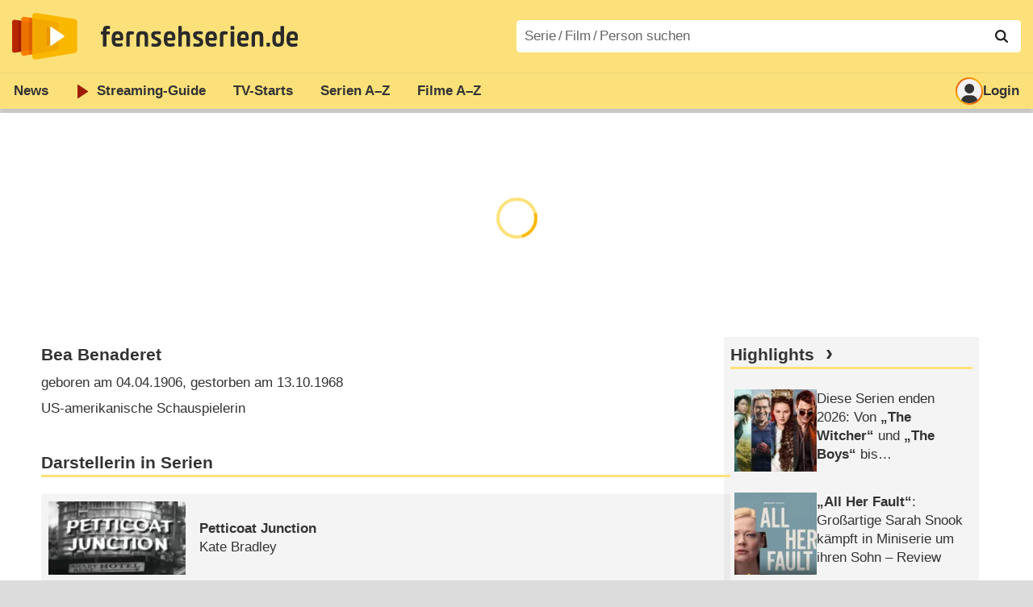

--- FILE ---
content_type: text/html; charset=utf-8
request_url: https://www.fernsehserien.de/bea-benaderet/filmografie
body_size: 9049
content:
<!DOCTYPE html>
			<html dir="ltr" lang="de" >
			<head>
			<meta http-equiv="Content-Type" content="text/html; charset=utf-8">
			<meta name="viewport" content="width=device-width, initial-scale=1, minimum-scale=1, shrink-to-fit=no"><link href="https://bilder.fernsehserien.de" rel="preconnect"><link href="https://bilder.fernsehserien.de" rel="dns-prefetch"><link href="https://bilder.fernsehserien.de/fernsehserien.de/fs-2021/css/main.min-20251215095307.css" rel="preload" as="style" crossedorigin><link href="https://bilder.fernsehserien.de/fernsehserien.de/fs-2021/js/main.min-20251215095308.js" rel="preload" as="script" crossedorigin><link href="https://bilder.fernsehserien.de/fernsehserien.de/fs-2021/img/schriftzug.svg" rel="preload" fetchpriority="high" as="image"><link href="https://bilder.fernsehserien.de/fernsehserien.de/fs-2021/img/logo.svg" rel="preload" fetchpriority="high" as="image"><link href="https://bilder.fernsehserien.de/fernsehserien.de/fs-2021/img/a001_search.svg" rel="preload" fetchpriority="high" as="image"><link href="https://bilder.fernsehserien.de/fernsehserien.de/fs-2021/img/logo-pfeil-rot.svg" rel="preload" fetchpriority="high" as="image"><link href="https://bilder.fernsehserien.de/fernsehserien.de/fs-2021/img/user-solid.svg" rel="preload" fetchpriority="high" as="image"><meta name="format-detection" content="telephone=no"><meta name="robots" content="max-image-preview:large">
			<title>Filmografie Bea Benaderet – fernsehserien.de</title>
			<meta name="title" content="Filmografie Bea Benaderet" >
			<link rel="search" type="application/opensearchdescription+xml" href="https://bilder.fernsehserien.de/fernsehserien.de/fs-2021/opensearch-20250109141812.xml" title="fernsehserien.de" crossedorigin><link rel="apple-touch-icon" sizes="180x180" href="https://bilder.fernsehserien.de/fernsehserien.de/fs-2021/img/apple-touch-icon.png">
 
<link rel="icon" type="image/svg+xml" href="https://bilder.fernsehserien.de/fernsehserien.de/fs-2021/img/favicon.svg" sizes="any" >
<link rel="icon" type="image/png" sizes="32x32" href="https://bilder.fernsehserien.de/fernsehserien.de/fs-2021/img/favicon-32x32.png" >
<link rel="icon" type="image/png" sizes="16x16" href="https://bilder.fernsehserien.de/fernsehserien.de/fs-2021/img/favicon-16x16.png" >
<link rel="shortcut icon" href="https://bilder.fernsehserien.de/fernsehserien.de/fs-2021/img/favicon.ico" >

<link rel="manifest" href="https://bilder.fernsehserien.de/fernsehserien.de/fs-2021/manifest-20251029114907.json" crossedorigin>
<link rel="mask-icon" href="https://bilder.fernsehserien.de/fernsehserien.de/fs-2021/img/safari-pinned-tab.svg" color="#5bbad5" >
<meta name="apple-mobile-web-app-title" content="fernsehserien.de">
<meta name="application-name" content="fernsehserien.de">
<meta name="msapplication-TileColor" content="#da532c">
<meta name="msapplication-config" content="https://bilder.fernsehserien.de/fernsehserien.de/fs-2021/browserconfig-20251128093643.xml" crossedorigin><meta name="description" content="Serien und Filme mit Bea Benaderet: Petticoat Junction · The Beverly Hillbillies · The George Burns Show · The George Burns and Gracie Allen Show …">
			<meta property="og:description" content="Serien und Filme mit Bea Benaderet."><meta property="og:url" content="https://www.fernsehserien.de/bea-benaderet/filmografie">
			<meta property="og:title" content="Filmografie Bea Benaderet">
			<link rel="image_src" href="https://bilder.fernsehserien.de/fernsehserien.de/fs-2021/img/og-image-600.png"><meta name="twitter:card" content="summary_large_image"> 
<meta name="twitter:title" content="Filmografie Bea Benaderet">
<meta name="twitter:description" content="Serien und Filme mit Bea Benaderet."><meta name="twitter:site" content="@fernsehserienDE"> <meta property="og:image" content="https://bilder.fernsehserien.de/fernsehserien.de/fs-2021/img/og-image-1200.png">
<meta property="og:image:width" content="1200">
<meta property="og:image:height" content="630">
<meta property="og:image:alt" content="fernsehserien.de">
<meta name="twitter:image" content="https://bilder.fernsehserien.de/fernsehserien.de/fs-2021/img/og-image-1200.png"><script>var fsBeacon=JSON.parse('{"ref":"fernsehserien","timestamp":1768580699,"seite":"person","person":18259}');var fsBeacon2022=JSON.parse('{"ref":"fernsehserien","timestamp":1768580699,"seite":"person","id":18259,"session":"36c902fbb694a35a87f8319f86ff63db","ipHash":"6d739fb966ab0bd8e20d9576d82e7d5a","href":"/bea-benaderet/filmografie","ppid":"ba560d12cec733d710d9ab61e9526797","eingeloggt":0}');var fs_ppid='ba560d12cec733d710d9ab61e9526797';</script><meta name="keywords" lang="de" content="Bea Benaderet, Fernsehserien, TV-Serien"><script >var fs_bildformat={extension:"webp",mime_type:"image/webp"};var fs_testmode=false;var fsFeatureFlags={"unaired":1,"feature_flag_serien_infos_serienchecker":1,"feature_flag_staffel_karussell":1,"feature_flag_ga_neu":"","feature_flag_darkmode":"","feature_flag_relative_font_size":"","feature_flag_entdecken":""};var fs_img_dir="https://bilder.fernsehserien.de/fernsehserien.de/fs-2021/img/";var fs_static_dir="https://bilder.fernsehserien.de/fernsehserien.de/fs-2021/";var fs_meta_id="20";var csrfToken="$2y$10$QJH4EKjBM1s9hDCUHqoqtuuz9C2OwPZkEDCgbR34ssO0kc5/pjLFO";var fs_sp_hour=17;var fs_fallback_css="https://bilder.fernsehserien.de/fernsehserien.de/fs-2021/css/fallback.min-20251215095306.css";var fs_app_google_link="https://play.google.com/store/apps/details?id=de.fernsehserien.www.twa";var fs_app_apple_link="https://apps.apple.com/de/app/fernsehserien-de/id6502283137";</script><script></script><script src="https://bilder.fernsehserien.de/fernsehserien.de/fs-2021/js/main.min-20251215095308.js" crossedorigin></script><script>window.dataLayer = window.dataLayer || [];
 function gtag(){dataLayer.push(arguments);}


  gtag('consent', 'default', {
    'ad_storage': 'denied',
    'analytics_storage': 'denied',
    'ad_user_data':'denied',
    'ad_personalization': 'denied',
    'wait_for_update': 500
  });

  dataLayer.push({
    'event': 'default_consent'
  });


 gtag('js', new Date());
var gaDisplayMode =fsStandalone ? 'standalone' :  'browser';

gtag('config', 'G-L7PGP5N0FJ', {  'display_mode': gaDisplayMode, 'anonymize_ip': true });





</script><script async  src="https://bilder.fernsehserien.de/fernsehserien.de/fs-2021/js/main-async.min-20251215095308.js" crossedorigin></script><script  defer src="https://bilder.fernsehserien.de/fernsehserien.de/fs-2021/js/main-defer.min-20251215095313.js" crossedorigin></script><script  defer src="https://bilder.fernsehserien.de/fernsehserien.de/fs-2021/js/person_newsmeldungen.min-20251215095308.js" crossedorigin></script><link type="text/css" href="https://bilder.fernsehserien.de/fernsehserien.de/fs-2021/css/main.min-20251215095307.css" rel="stylesheet" crossedorigin>
<link type="text/css" href="https://bilder.fernsehserien.de/fernsehserien.de/fs-2021/css/main-print-20250109141812.css" rel="stylesheet" media="print" crossedorigin>
<meta name="google-site-verification" content="czPokEC6jVcjOPms8k8HcDdDIvX2U5fYLeUTJe3p7JM" >
			<meta content="imfernsehen GmbH &amp; Co. KG" name="author">
			<meta content="de" http-equiv="content-language">
			<meta name="language" content="de" >
<meta property="og:site_name" content="fernsehserien.de">
			<meta property="og:locale" content="de_DE">
			<script>var fs_interner_code="person";var fs_identifier="P - 18259 - Bea Benaderet";</script><script type="application/ld+json">{"@context":"https://schema.org","@type":"BreadcrumbList","itemListElement":[{"@type":"ListItem","position":1,"name":"Home","item":"https://www.fernsehserien.de/"},{"@type":"ListItem","position":2,"name":"Filmografien","item":"https://www.fernsehserien.de/filmografien"},{"@type":"ListItem","position":3,"name":"Bea Benaderet","item":"https://www.fernsehserien.de/bea-benaderet/filmografie"}]}</script><script>var fsFallbackOptions=JSON.parse('{"channelId":"Rest","sendungId":null,"sendungChannelId":null,"zaehlPixel":"person","pageId":"person","personId":18259,"episodeId":null,"ausstrahlungsformId":null,"staffel":null,"spielfilmId":null}');</script><script>var werbemittel_fallback_option=false;</script><script>werbemittel_extras();var fs_ad_unit_id='ros';</script><script> adHandler.conversionRateFile = 'https://bilder.fernsehserien.de/fernsehserien.de/fs-2021/json/currency-file-20260116000401.json';</script>

 <script async crossedorigin src="https://bilder.fernsehserien.de/fernsehserien.de/fs-2021/js/cp/IMF_FS_Framework_Mapping_ROS.min-20251215095311.js""></script><script async crossedorigin src="https://bilder.fernsehserien.de/fernsehserien.de/fs-2021/js/cp/IMF_FS_Framework-20251209092759.js"></script>




<!-- <meta name=theme-color content="#ffffff"> -->
		

</head>
		<body class="nicht-serie"><script>fs_load_cm(fsCmpId ? fsCmpId : 36934);</script><div class=zaehlpixel><noscript><img crossorigin src="https://www.imfernsehen.de/z/z.inc.php?ref=fernsehserien&amp;timestamp=1768580699&amp;seite=person&amp;person=18259&amp;noscript=1" alt="" width=1 height=1></noscript></div>
			 <div class=fs-frame-1 >


			<div class="page-header-spacer-top"></div><header class="page-header" data-event-level=header>

<div class=headerwrap><div class=header>
				<a class=website-logo target=_top data-event-category="logo" title="zur Startseite von fernsehserien.de" href="/"><img src="https://bilder.fernsehserien.de/fernsehserien.de/fs-2021/img/logo.svg" alt="fernsehserien.de Logo" loading=eager fetchpriority=high width=210 height=150 ></a> <a class=website-titel data-event-category="logo-titel" title="zur Startseite von fernsehserien.de" target=_top href="/"><img loading=eager fetchpriority=high width=300 height=32 src="https://bilder.fernsehserien.de/fernsehserien.de/fs-2021/img/schriftzug.svg"  alt="fernsehserien.de"></a><button class=menu-button   type=button title="Menü" data-event-category-none><span class=menu-button-1></span><span class=menu-button-2></span></button>
			</div>
			</div><div class="page-header-spacer-bottom"></div></header><div class=suchzeile data-event-level=header><form data-fs-searchform data-position=oben autocomplete="off" id=quicksearchform ><input   class=website-suche placeholder="Serie&thinsp;/&thinsp;Film&thinsp;/&thinsp;Person suchen" data-event-category-none name=suchbegriff id=input-suchbegriff value=""   type=search maxlength=50 required ><!--<label class=label-serie-suchen for=input-suchbegriff >Serie&thinsp;/&thinsp;Film&thinsp;/&thinsp;Person suchen</label>--><ul id=suggestlist data-applied=0 data-mehr=0><li class="mehr-button"><span class="fs-button"><button type="submit" data-submit-type=vollständig>mehr…</button></span></li></ul>
				<button class=suchen type=submit data-submit-type=lupe title="Suche starten" 
					  ><img loading=eager fetchpriority=high src="https://bilder.fernsehserien.de/fernsehserien.de/fs-2021/img/a001_search-darkmode.svg"  alt="Lupe" class=color-scheme-dark-alternative><img loading=eager fetchpriority=high src="https://bilder.fernsehserien.de/fernsehserien.de/fs-2021/img/a001_search.svg"  alt="Lupe" ></button></form></div><nav class=page-menu  data-event-category-none data-event-level=header><ul>
			
			<li ><a href="/news" data-event-category="menu-news" >News</a>
			<ul><li><a href="/news" data-event-category="menu-news-alle" >alle Meldungen</a><li><a href="/news/national" data-event-category="menu-news-national" >National</a><li><a href="/news/international" data-event-category="menu-news-international" >International</a><li><a href="/news/medien" data-event-category="menu-news-medien" >Medien</a><li><a href="/news/vermischtes" data-event-category="menu-news-vermischtes" >Vermischtes</a><li><a href="/news/specials" data-event-category="menu-news-specials" >Kritik &amp; Specials</a>
						<li><a href="/news/2026-01" data-event-category="menu-news-archiv" >Archiv</a>
			<li><a href="/newsletter" data-event-category="menu-news-newsletter" >Newsletter</a>
			</ul><li ><a href="/streaming" data-event-category="menu-streamingguide" class=menu-streaming>Streaming<span class=optional4>-Guide</span></a>
			<ul><li><a href="/streaming" data-event-category="menu-streamingguide-übersicht" >Übersicht</a>
<li><a href="/streaming/neu" data-event-category="menu-streamingguide-neu" >Neu verfügbar</a>
<li><a href="/streaming/vorschau" data-event-category="menu-streamingguide-vorschau" >Vorschau</a>
<li><a href="/streaming/letzte-chance" data-event-category="menu-streamingguide-letzte-chance" >Letzte Chance</a>
<li><a href="/streaming/woechentliche-premieren" data-event-category="menu-streamingguide-woechentliche-premieren" >Wöchentliche Premieren</a>
			</ul><li ><a href="/serien-starts" data-event-category="menu-starts" >TV-Starts</a>
			<ul ><li ><a href="/serien-starts/neue-serien" data-event-category="menu-starts-serien" >neue Serien</a>
			<li><a href="/serien-starts/neue-folgen" data-event-category="menu-starts-staffeln" >neue Folgen</a>
			<li><a href="/serien-starts/international" data-event-category="menu-starts-international" >International</a>
			<li><a href="/serien-starts/oesterreich" data-event-category="menu-starts-österreich">Österreich</a>
			<li><a href="/serien-starts/schweiz" data-event-category="menu-starts-schweiz">Schweiz</a>
			<li><a href="/serien-starts/wiederholungen" data-event-category="menu-starts-wiederholungen" >Wiederholungen</a>
			<li><a href="/serien-nach-sendern" data-event-category="menu-az-sender" >Serien nach Sendern</a>

			</ul><li class="  optional3"><a href="/serien-a-z/a" data-event-category="menu-az-serien" >Serien<span class=optional2> A–Z</span></a>
<li class="  optional3"><a href="/filme-a" data-event-category="menu-az-filme" >Filme<span class=optional2> A–Z</span></a><li class=page-menu-spacer><li class="menu-meins menu-meins-ausgeloggt  "><a href="/meins/" data-event-category="menu-login" ><i><figure class="fs-picture"><span class="fs-picture-placeholder" style="padding-top:calc(1% / 1 * 100);background-color:#f1f1f1;"><picture><img src="https://bilder.fernsehserien.de/fernsehserien.de/fs-2021/img/user-solid.svg" alt="Profilbild" title="Profilbild" width="1" height="1" loading="eager" fetchpriority="high"></picture></span></figure></i>Login</a></ul><div class=another-shadow><div class=another-shadow-2></div></div></nav><div class=sticky-anchor-wrapper><div class=sticky-anchor></div></div><div class=fs-frame-2-spacer-top></div><div class=fs-frame-2 id=fs-frame-2 ><ins id="werbemittel-fs_header" class="werbemittel werbemittel-show-label werbemittel-loading werbemittel-content werbemittel-content-full "><fs-label></fs-label><div id=fs_d_header-label class=werbemittel-label></div><div id=fs_d_header  data-werbemittel-container></div><script>fs_werbemittel('d_header',null, false);</script></ins><ins id="werbemittel-fs_sticky" class="werbemittel werbemittel-empty"><div id=fs_m_sticky-label class=werbemittel-label></div><div id=fs_m_sticky  data-werbemittel-container></div><button type=button data-werbemittel-sticky-close class=werbemittel-sticky-button title="Schließen" data-event-category=werbung-zu></button><script>fs_werbemittel(null,'m_sticky', false);</script></ins><div class=print-title>Filmografie Bea Benaderet</div><nav class=hidden><ul><li><a href="#Darstellerin-in-Serien"   data-google-interstitial=false  data-event-category-none>Darstellerin in Serien</a><li><a href="#Sprecherin-in-Serien"   data-google-interstitial=false  data-event-category-none>Sprecherin in Serien</a><li><a href="#Darstellerin-in-Filmen"   data-google-interstitial=false  data-event-category-none>Darstellerin in Filmen</a><li><a href="#Originalsprecherin-in-Filmen"   data-google-interstitial=false  data-event-category-none>Originalsprecherin in Filmen</a><li><a href="#Links"   data-google-interstitial=false  data-event-category-none>Weiterführende Links</a></ul></nav><!-- fs-hinweis --><main data-jahr="2026" class=flexer><article data-event-level=main  itemscope itemtype="http://schema.org/Person" itemprop="mainEntity" data-werbung-root><header class=person-header><dl class=person-angaben><dt><h1 itemprop="name">Bea Benaderet</h1><dd>geboren am 04.04.1906, gestorben am 13.10.1968<dd>US-amerikanische Schauspielerin</ul></header><werbung></werbung><section><header><h2  id="Darstellerin-in-Serien">Darstellerin in Serien</h2></header><ul class=person-mitwirkungen  data-werbung-root><li class="ep-hover" itemscope  itemtype="http://schema.org/TVSeries"><a data-event-category=liste-serien  itemprop="url mainEntityOfPage"  title="Petticoat Junction" href="/petticoat-junction"><figure class="fs-picture"><span class="fs-picture-placeholder" style="padding-top:calc(80% / 150 * 100);background-image:url([data-uri]);background-color:#707171;"><div class="lazy" data-alt="Petticoat Junction" data-src="https://bilder.fernsehserien.de/sendung/v4688.png" data-width="150" data-height="80"></div></span><noscript><img src="https://bilder.fernsehserien.de/sendung/v4688.png" width="150" height="80" alt="Petticoat Junction" title="Petticoat Junction" itemprop="image"></noscript></figure><dl><dt itemprop=name>Petticoat Junction</dt><dd>Kate Bradley</dd></dl></a><li class="ep-hover" itemscope  itemtype="http://schema.org/TVSeries"><a data-event-category=liste-serien  itemprop="url mainEntityOfPage"  title="The Beverly Hillbillies" href="/the-beverly-hillbillies"><figure class="fs-picture"><span class="fs-picture-placeholder" style="padding-top:calc(80% / 150 * 100);background-image:url([data-uri]);background-color:#787878;"><div class="lazy" data-alt="The Beverly Hillbillies" data-src="https://bilder.fernsehserien.de/sendung/v5182.png" data-width="150" data-height="80"></div></span><noscript><img src="https://bilder.fernsehserien.de/sendung/v5182.png" width="150" height="80" alt="The Beverly Hillbillies" title="The Beverly Hillbillies" itemprop="image"></noscript></figure><dl><dt itemprop=name>The Beverly Hillbillies</dt><dd>Cousin Pearl Bodine</dd></dl></a><li class="ep-hover" itemscope  itemtype="http://schema.org/TVSeries"><a data-event-category=liste-serien  itemprop="url mainEntityOfPage"  title="The George Burns Show" href="/the-george-burns-show"><figure class="fs-picture"><span class="fs-picture-placeholder" style="padding-top:calc(80% / 150 * 100);background-image:url([data-uri]);background-color:#6c6c6c;"><div class="lazy" data-alt="The George Burns Show" data-src="https://bilder.fernsehserien.de/sendung/v4916.png" data-width="150" data-height="80"></div></span><noscript><img src="https://bilder.fernsehserien.de/sendung/v4916.png" width="150" height="80" alt="The George Burns Show" title="The George Burns Show" itemprop="image"></noscript></figure><dl><dt itemprop=name>The George Burns Show</dt><dd>Blanche Morton</dd></dl></a><li class="ep-hover" itemscope  itemtype="http://schema.org/TVSeries"><a data-event-category=liste-serien  itemprop="url mainEntityOfPage"  title="The George Burns and Gracie Allen Show" href="/the-george-burns-and-gracie-allen-show"><figure class="fs-picture"><span class="fs-picture-placeholder" style="padding-top:calc(80% / 150 * 100);background-image:url([data-uri]);background-color:#7f7f7f;"><div class="lazy" data-alt="The George Burns and Gracie Allen Show" data-src="https://bilder.fernsehserien.de/sendung/v0999.png" data-width="150" data-height="80"></div></span><noscript><img src="https://bilder.fernsehserien.de/sendung/v0999.png" width="150" height="80" alt="The George Burns and Gracie Allen Show" title="The George Burns and Gracie Allen Show" itemprop="image"></noscript></figure><dl><dt itemprop=name>The George Burns and Gracie Allen Show</dt><dd>Blanche Morton </dd></dl></a><li class="ep-hover" itemscope  itemtype="http://schema.org/TVSeries"><a data-event-category=liste-serien  itemprop="url mainEntityOfPage"  title="Bugs Bunny und Looney Tunes" href="/bugs-bunny-und-looney-tunes"><figure class="fs-picture"><span class="fs-picture-placeholder" style="padding-top:calc(80% / 150 * 100);background-image:url([data-uri]);background-color:#677c56;"><div class="lazy" data-alt="Bugs Bunny und Looney Tunes – Bild: Warner Bros." data-src="https://bilder.fernsehserien.de/sendung/hr/v24151.png" data-width="150" data-height="80"></div></span><noscript><img src="https://bilder.fernsehserien.de/sendung/hr/v24151.png" width="150" height="80" alt="Bugs Bunny und Looney Tunes – Bild: Warner Bros." title="Bugs Bunny und Looney Tunes – Bild: Warner Bros." itemprop="image"></noscript></figure><dl><dt itemprop=name>Bugs Bunny und Looney Tunes</dt><dd>Sylvester’s Mistress</dd></dl></a></ul></section><werbung></werbung><section><header><h2  id="Sprecherin-in-Serien">Sprecherin in Serien</h2></header><ul class=person-mitwirkungen  data-werbung-root><li class="ep-hover" itemscope  itemtype="http://schema.org/TVSeries"><a data-event-category=liste-serien  itemprop="url mainEntityOfPage"  title="Die Jetsons" href="/die-jetsons"><figure class="fs-picture"><span class="fs-picture-placeholder" style="padding-top:calc(80% / 150 * 100);background-image:url([data-uri]);background-color:#61909c;"><div class="lazy" data-alt="Die Jetsons – Bild: Hanna-Barbera" data-src="https://bilder.fernsehserien.de/sendung/hr/v1959.png" data-width="150" data-height="80"></div></span><noscript><img src="https://bilder.fernsehserien.de/sendung/hr/v1959.png" width="150" height="80" alt="Die Jetsons – Bild: Hanna-Barbera" title="Die Jetsons – Bild: Hanna-Barbera" itemprop="image"></noscript></figure><dl><dt itemprop=name>Die Jetsons</dt> <dd>(1 Folge, 1962)</dd></dl></a></ul></section><werbung></werbung><section><header><h2  id="Darstellerin-in-Filmen">Darstellerin in Filmen</h2></header><ul class="person-mitwirkungen person-mitwirkungen-filme"  data-werbung-root><li itemscope itemtype ="http://schema.org/Movie" class=ep-hover><a data-event-category=liste-filme   itemprop="url mainEntityOfPage"  href="/filme/zaertlich-ist-die-nacht" title="Zärtlich ist die Nacht"><figure class="fs-picture"><span class="fs-picture-placeholder" style="padding-top:calc(80% / 150 * 100);background-color:#f1f1f1;"><div class="lazy" data-alt="Zärtlich ist die Nacht" data-remove-bg="1" data-src="https://bilder.fernsehserien.de/fernsehserien.de/fs-2021/img/fs-platzhalter-2.svg" data-width="150" data-height="80"></div></span><noscript><img src="https://bilder.fernsehserien.de/fernsehserien.de/fs-2021/img/fs-platzhalter-2.svg" width="150" height="80" alt="Zärtlich ist die Nacht" title="Zärtlich ist die Nacht"></noscript></figure><dl><dt><span itemprop=name>Zärtlich ist die Nacht</span><span class=person-mitwirkungen-filme-produktion> (<abbr itemprop=countryOfOrigin title="USA">USA</abbr> 1962)</span></dt><dd>Mrs. McKisco</dd></dl></a><meta itemprop=director content="Henry King"><li itemscope itemtype ="http://schema.org/Movie" class=ep-hover><a data-event-category=liste-filme   itemprop="url mainEntityOfPage"  href="/filme/die-spinne" title="Die Spinne"><figure class="fs-picture"><span class="fs-picture-placeholder" style="padding-top:calc(80% / 150 * 100);background-color:#f1f1f1;"><div class="lazy" data-alt="Die Spinne" data-remove-bg="1" data-src="https://bilder.fernsehserien.de/fernsehserien.de/fs-2021/img/fs-platzhalter-2.svg" data-width="150" data-height="80"></div></span><noscript><img src="https://bilder.fernsehserien.de/fernsehserien.de/fs-2021/img/fs-platzhalter-2.svg" width="150" height="80" alt="Die Spinne" title="Die Spinne"></noscript></figure><dl><dt><span itemprop=name>Die Spinne</span><span class=person-mitwirkungen-filme-produktion> (<abbr itemprop=countryOfOrigin title="USA">USA</abbr> 1954)</span></dt><dd>Mrs. Walsh</dd></dl></a><meta itemprop=director content="Nunnally Johnson"></ul></section><werbung></werbung><section><header><h2  id="Originalsprecherin-in-Filmen">Originalsprecherin in Filmen</h2></header><ul class="person-mitwirkungen person-mitwirkungen-filme"  data-werbung-root><li itemscope itemtype ="http://schema.org/Movie" class=ep-hover><a data-event-category=liste-filme   itemprop="url mainEntityOfPage"  href="/filme/bugs-bunny-maerchen-aus-1001-nacht" title="Bugs Bunny – Märchen aus 1001 Nacht"><figure class="fs-picture"><span class="fs-picture-placeholder" style="padding-top:calc(80% / 150 * 100);background-image:url([data-uri]);background-color:#72876e;"><div class="lazy" data-alt="Bugs Bunny - Märchen aus 1001 Nacht – Bild: Turner /​ Copyright 1982 Warner Bros. All rights reserved." data-src="https://bilder.fernsehserien.de/epg/b6f/b6f23ae4e177e50b943595cb71b70276ab6a3cac_b.jpg" data-width="150" data-height="80"></div></span><noscript><img src="https://bilder.fernsehserien.de/epg/b6f/b6f23ae4e177e50b943595cb71b70276ab6a3cac_b.jpg" width="150" height="80" alt="Bugs Bunny - Märchen aus 1001 Nacht – Bild: Turner /​ Copyright 1982 Warner Bros. All rights reserved." title="Bugs Bunny - Märchen aus 1001 Nacht – Bild: Turner /​ Copyright 1982 Warner Bros. All rights reserved." itemprop="image"></noscript></figure><dl><dt><span itemprop=name>Bugs Bunny – Märchen aus 1001 Nacht</span><span class=person-mitwirkungen-filme-produktion> (<abbr itemprop=countryOfOrigin title="USA">USA</abbr> 1982)</span></dt><dd>Witch Hazel</dd></dl></a><meta itemprop=director content="Chuck Jones"><meta itemprop=director content="Friz Freleng"><meta itemprop=director content="Robert McKimson"></ul></section><werbung></werbung><section><header><h2 id=Links>Bea Benaderet &ndash; Weiterführende Links</h2></header><ul class=sendung-spielfilm-person-links><li class="ep-hover "><a target=_blank  rel=noopener data-event-category=sonstige-links   href="https://en.wikipedia.org/wiki/Bea_Benaderet"><figure class="fs-picture"><span class="fs-picture-placeholder" style="padding-top:calc(1% / 2 * 100);background-color:#00267b;"><div class="lazy" data-alt="Englisch" data-src="https://bilder.fernsehserien.de/flaggen/l02.svg" data-width="2" data-height="1"></div></span></figure>Wikipedia Englisch</a></ul></section><werbung></werbung></article><script>fsFleximain({"max":null});</script><script>fsFlexisideMeasure();</script><aside data-event-level=sidebar><section class=sidebar-news><header><h2 class=header-2015><a  data-event-category="sidebar-titel-highlights" href="/news/specials"  class=fs-linkable>Highlights</a></h2></header><ul ><li   class="  ep-hover "  ><a     title="Diese Serien enden 2026: Von „The Witcher“ und „The Boys“ bis „Grantchester“ und „Die Kaiserin“"   data-event-category=sidebar-liste-highlights       href="/news/special/diese-serien-enden-2026-von-the-witcher-und-the-boys-bis-grantchester-und-die-kaiserin" ><figure class="fs-picture"><span class="fs-picture-placeholder" style="padding-top:calc(1% / 1 * 100);background-image:url([data-uri]);background-color:#6b5a51;"><div class="lazy" data-alt="Diese Serien enden 2026: Von „The Witcher“ und „The Boys“ bis „Grantchester“ und „Die Kaiserin“ – „Outlander“, „Babylon Berlin“, „Hacks“ und „Mayor of Kingstown“ ebenso betroffen – Bild: Netflix/​Amazon/​HBO/​Paramount/​BBC/​" data-src="https://bilder.fernsehserien.de/gfx/pics/1200/Diese-Serien-Enden-2026_555318.jpg" data-width="1" data-height="1"></div></span></figure><figure class="fs-picture"><span class="fs-picture-placeholder" style="padding-top:calc(91% / 224 * 100);background-image:url([data-uri]);background-color:#6b5a51;"><div class="lazy" data-alt="Diese Serien enden 2026: Von „The Witcher“ und „The Boys“ bis „Grantchester“ und „Die Kaiserin“ – „Outlander“, „Babylon Berlin“, „Hacks“ und „Mayor of Kingstown“ ebenso betroffen – Bild: Netflix/​Amazon/​HBO/​Paramount/​BBC/​" data-src="https://bilder.fernsehserien.de/gfx/pics/1408/Diese-Serien-Enden-2026_555318.jpg" data-width="224" data-height="91"></div></span></figure><dl><dt  title="Diese Serien enden 2026: Von „The Witcher“ und „The Boys“ bis „Grantchester“ und „Die Kaiserin“" >Diese Serien enden 2026: Von <q>The Witcher</q> und <q>The Boys</q> bis <q>Grantchester</q> und <q>Die Kaiserin</q></dt><!--<dd title="„Outlander“, „Babylon Berlin“, „Hacks“ und „Mayor of Kingstown“ ebenso betroffen (16.01.2026)"  >„Outlander“, „Babylon Berlin“, „Hacks“ und „Mayor of Kingstown“ ebenso betroffen (<time  datetime="2026-01-16T12:00:00+01:00">16.01.2026</time>)</dd>--></dl></a><li   class="  ep-hover "  ><a     title="„All Her Fault“: Großartige Sarah Snook kämpft in Miniserie um ihren Sohn – Review"   data-event-category=sidebar-liste-highlights       href="/news/tvkritik/all-her-fault-grossartige-sarah-snook-kaempft-in-miniserie-um-ihren-sohn" ><figure class="fs-picture"><span class="fs-picture-placeholder" style="padding-top:calc(1% / 1 * 100);background-image:url([data-uri]);background-color:#8f9697;"><div class="lazy" data-alt="„All Her Fault“: Großartige Sarah Snook kämpft in Miniserie um ihren Sohn – Review – Thilleradaption bei HBO Max entpuppt sich als cleveres Gesellschaftsdrama – Bild: Peacock" data-src="https://bilder.fernsehserien.de/gfx/pics/1200/All-Her-Fault.jpg" data-width="1" data-height="1"></div></span></figure><figure class="fs-picture"><span class="fs-picture-placeholder" style="padding-top:calc(91% / 224 * 100);background-image:url([data-uri]);background-color:#8f9697;"><div class="lazy" data-alt="„All Her Fault“: Großartige Sarah Snook kämpft in Miniserie um ihren Sohn – Review – Thilleradaption bei HBO Max entpuppt sich als cleveres Gesellschaftsdrama – Bild: Peacock" data-src="https://bilder.fernsehserien.de/gfx/pics/1408/All-Her-Fault.jpg" data-width="224" data-height="91"></div></span></figure><dl><dt  title="„All Her Fault“: Großartige Sarah Snook kämpft in Miniserie um ihren Sohn – Review" ><q>All Her Fault</q>: Großartige Sarah Snook kämpft in Miniserie um ihren Sohn – Review</dt><!--<dd title="Thilleradaption bei HBO Max entpuppt sich als cleveres Gesellschaftsdrama (13.01.2026)"  >Thilleradaption bei HBO Max entpuppt sich als cleveres Gesellschaftsdrama (<time  datetime="2026-01-13T17:30:00+01:00">13.01.2026</time>)</dd>--></dl></a><li   class="  ep-hover "  ><a     title="Die neuen Serien 2026 – Von Crime bis Comedy, von Sci-Fi bis Mystery"   data-event-category=sidebar-liste-highlights       href="/news/special/die-neuen-serien-2026-von-crime-bis-comedy-von-sci-fi-bis-mystery" ><figure class="fs-picture"><span class="fs-picture-placeholder" style="padding-top:calc(1% / 1 * 100);background-image:url([data-uri]);background-color:#584a45;"><div class="lazy" data-alt="Die neuen Serien 2026 – Von Crime bis Comedy, von Sci-Fi bis Mystery – Ausblick auf die Serien-Highlights der kommenden Monate – Bild: Netflix/​HBO/​Apple/​Amazon/​Paramount/​Disney+" data-src="https://bilder.fernsehserien.de/gfx/pics/1200/Die-Neuen-Serien-2026_636283.jpg" data-width="1" data-height="1"></div></span></figure><figure class="fs-picture"><span class="fs-picture-placeholder" style="padding-top:calc(91% / 224 * 100);background-image:url([data-uri]);background-color:#584a45;"><div class="lazy" data-alt="Die neuen Serien 2026 – Von Crime bis Comedy, von Sci-Fi bis Mystery – Ausblick auf die Serien-Highlights der kommenden Monate – Bild: Netflix/​HBO/​Apple/​Amazon/​Paramount/​Disney+" data-src="https://bilder.fernsehserien.de/gfx/pics/1408/Die-Neuen-Serien-2026_636283.jpg" data-width="224" data-height="91"></div></span></figure><dl><dt  title="Die neuen Serien 2026 – Von Crime bis Comedy, von Sci-Fi bis Mystery" >Die neuen Serien 2026 – Von Crime bis Comedy, von Sci-Fi bis Mystery</dt><!--<dd title="Ausblick auf die Serien-Highlights der kommenden Monate (10.01.2026)"  >Ausblick auf die Serien-Highlights der kommenden Monate (<time  datetime="2026-01-10T10:00:00+01:00">10.01.2026</time>)</dd>--></dl></a><li   class="  ep-hover "  ><a     title="Weihnachten, Silvester und Neujahr 2025/​26: Was läuft im ZDF und in ZDFneo?"   data-event-category=sidebar-liste-highlights       href="/news/special/weihnachten-silvester-und-neujahr-2025-26-was-laeuft-im-zdf-und-in-zdfneo" ><figure class="fs-picture"><span class="fs-picture-placeholder" style="padding-top:calc(1% / 1 * 100);background-image:url([data-uri]);background-color:#564645;"><div class="lazy" data-alt="Weihnachten, Silvester und Neujahr 2025/​26: Was läuft im ZDF und in ZDFneo? – Große Übersicht des Feiertagsprogramms – Bild: ZDF/​Studio 100 media/​ZDF/​Audrius Solominas/​Alex Curtius/​ZDF/​Dirk Bartling" data-src="https://bilder.fernsehserien.de/gfx/pics/1200/Michel-Aus-Loenneberga-Bares-Fuer-Rares-Und-Das-Traumschiff.jpg" data-width="1" data-height="1"></div></span></figure><figure class="fs-picture"><span class="fs-picture-placeholder" style="padding-top:calc(91% / 224 * 100);background-image:url([data-uri]);background-color:#564645;"><div class="lazy" data-alt="Weihnachten, Silvester und Neujahr 2025/​26: Was läuft im ZDF und in ZDFneo? – Große Übersicht des Feiertagsprogramms – Bild: ZDF/​Studio 100 media/​ZDF/​Audrius Solominas/​Alex Curtius/​ZDF/​Dirk Bartling" data-src="https://bilder.fernsehserien.de/gfx/pics/1408/Michel-Aus-Loenneberga-Bares-Fuer-Rares-Und-Das-Traumschiff.jpg" data-width="224" data-height="91"></div></span></figure><dl><dt  title="Weihnachten, Silvester und Neujahr 2025/​26: Was läuft im ZDF und in ZDFneo?" >Weihnachten, Silvester und Neujahr 2025/​26: Was läuft im ZDF und in ZDFneo?</dt><!--<dd title="Große Übersicht des Feiertagsprogramms (23.12.2025)"  >Große Übersicht des Feiertagsprogramms (<time  datetime="2025-12-23T16:14:00+01:00">23.12.2025</time>)</dd>--></dl></a></ul><ul class="fs-buttons"><li><a data-event-category="sidebar-button-highlights" href="/news/specials" class="fs-button"><button type="button">Mehr Highlights</button></a></li></ul></section><script>fsFlexiside();</script></aside></main></div><footer-app data-event-level=footer class="element-not-standalone no-print"><p>Hol dir jetzt die <a href="/app" data-event-category=footer-textlink-app>fernsehserien.de App</a><ul><li><a  title="Jetzt bei Google Play"  class=button-play-store href="https://play.google.com/store/apps/details?id=de.fernsehserien.www.twa" target=_blank data-event-category=footer-button-app-google><figure class="fs-picture"><span class="fs-picture-placeholder" style="padding-top:calc(46% / 155 * 100);background-color:#000000;"><div class="lazy" data-alt="Jetzt bei Google Play" data-remove-bg="1" data-src="https://bilder.fernsehserien.de/fernsehserien.de/fs-2021/img/google-play-badge.svg" data-width="155" data-height="46"></div></span></figure></a><li><a title="Laden im App Store" href="https://apps.apple.com/de/app/fernsehserien-de/id6502283137" target=_blank  data-event-category=footer-button-app-apple class=button-app-store><figure class="fs-picture"><span class="fs-picture-placeholder" style="padding-top:calc(40% / 120 * 100);background-color:#000000;"><div class="lazy" data-alt="Laden im App Store" data-remove-bg="1" data-src="https://bilder.fernsehserien.de/fernsehserien.de/fs-2021/img/apple-play-badge.svg" data-width="120" data-height="40"></div></span></figure></a></ul></footer-app><footer data-event-level=footer>

<ul class="sharebar sharebar0">
<li class=sharebar-alle><button data-fs-teilen data-event-category=footer-teilen-nativ title=teilen><figure class="fs-picture"><span class="fs-picture-placeholder" style="padding-top:calc(16% / 20 * 100);"><div class="lazy" data-alt="teilen" data-src="https://bilder.fernsehserien.de/fernsehserien.de/fs-2021/img/sharebar-teilen.svg" data-width="20" data-height="16"></div></span></figure><span class=text>teilen</span></button><li class=sharebar-facebook><button type=button data-href="https://www.facebook.com/share.php?u=https%3A%2F%2Fwww.fernsehserien.de%2Fbea-benaderet%2Ffilmografie"   data-sharebar-teilen-facebook data-event-category=footer-teilen-facebook title="bei Facebook teilen"><figure class="fs-picture"><span class="fs-picture-placeholder" style="padding-top:calc(16% / 20 * 100);"><div class="lazy" data-alt="Facebook" data-src="https://bilder.fernsehserien.de/fernsehserien.de/fs-2021/img/share-facebook.svg" data-width="20" data-height="16"></div></span></figure><span class=text>teilen</span></button>
<li class=sharebar-twitter><button type=button data-href="https://twitter.com/intent/tweet?url=https%3A%2F%2Fwww.fernsehserien.de%2Fbea-benaderet%2Ffilmografie"   data-sharebar-teilen-facebook  data-event-category=footer-teilen-twitter title="bei X teilen"><figure class="fs-picture"><span class="fs-picture-placeholder" style="padding-top:calc(16% / 20 * 100);"><div class="lazy" data-alt="X" data-src="https://bilder.fernsehserien.de/fernsehserien.de/fs-2021/img/share-x.svg" data-width="20" data-height="16"></div></span></figure><span class=text>teilen</span></button>
<li class=sharebar-whatsapp><button type=button data-event-category=footer-teilen-whatsapp data-href="https://wa.me/?text=Filmografie+Bea+Benaderet+https%3A%2F%2Fwww.fernsehserien.de%2Fbea-benaderet%2Ffilmografie" title="bei WhatsApp teilen"  data-sharebar-teilen-facebook ><figure class="fs-picture"><span class="fs-picture-placeholder" style="padding-top:calc(16% / 20 * 100);"><div class="lazy" data-alt="WhatsApp" data-src="https://bilder.fernsehserien.de/fernsehserien.de/fs-2021/img/share-whatsapp.svg" data-width="20" data-height="16"></div></span></figure><span class=text>teilen</span></button>
<li class=sharebar-drucken><button   data-sharebar-drucken data-event-category=footer-teilen-drucken title=Drucken><figure class="fs-picture"><span class="fs-picture-placeholder" style="padding-top:calc(16% / 20 * 100);"><div class="lazy" data-alt="Drucken" data-src="https://bilder.fernsehserien.de/fernsehserien.de/fs-2021/img/share-drucken.svg" data-width="20" data-height="16"></div></span></figure><span class=text>drucken</span></button>

</ul><nav><ul><li><a data-event-category="footer-imfernsehen" href="https://www.imfernsehen.de" rel=noopener target="_blank">© 1998&ndash;2026 imfernsehen GmbH &amp;&nbsp;Co.&nbsp;KG</a><li><a href="/updates" data-event-category="footer-updates" >Updates</a><li><a href="/serienchecker" data-event-category="footer-serienchecker" >SerienChecker-Podcast</a><li><a href="/serien-a-z/a" data-event-category="footer-az-serien" >Serien A–Z</a><li><a href="/filme-a" data-event-category="footer-az-filme" >Filme A–Z</a><li><a href="/impressum"  data-event-category="footer-impressum" >Impressum</a><li><a href="/datenschutz"   data-event-category="footer-datenschutz" >Datenschutz</a><li><span data-cmp-show-screen  data-event-category=footer-datenschutzeinstellungen >Datenschutzeinstellungen</span><li><a href="/jobs" data-event-category="footer-jobs" >Jobs</a><li><a href="/werbung-schalten" data-event-category="footer-werbung" >Werbung schalten</a><li><a href="/links" data-event-category="footer-links" >Links</a><li><a href="https://www.facebook.com/fernsehserien.de/" rel=noopener data-event-category="footer-facebook" target=_blank >Facebook</a><li><a href="#"   data-google-interstitial=false data-event-category="footer-zurück">zurück nach oben</a></ul></nav><p class=footer-transparenzhinweis>* Transparenzhinweis: Für gekennzeichnete Links erhalten wir Provisionen im Rahmen eines Affiliate-Partnerprogramms. Das bedeutet keine Mehrkosten für Käufer, unterstützt uns aber bei der Finanzierung dieser Website.</footer><div class=footer-spacer-bottom></div></div>
			<div id=sky-r ><ins id=werbemittel-fs_skyscraper_r class="werbemittel  werbemittel-loading "><div id=fs_d_skyscraper-r-label class=werbemittel-label></div><div id=fs_d_skyscraper-r  data-werbemittel-container></div><script>fs_werbemittel('d_skyscraper-r',null, false);</script></ins></div><div id=sky-l ><ins id=werbemittel-fs_skyscraper_l class="werbemittel  werbemittel-loading "><div id=fs_d_skyscraper-l-label class=werbemittel-label></div><div id=fs_d_skyscraper-l  data-werbemittel-container></div><script>fs_werbemittel('d_skyscraper-l',null, false);</script></ins></div><ins id=werbemittel-fs_out_of_page class="werbemittel "><div id=fs_d_out-of-page-label class=werbemittel-label></div><div id=fs_d_out-of-page  data-werbemittel-container></div><div id=fs_m_out-of-page-label class=werbemittel-label></div><div id=fs_m_out-of-page  data-werbemittel-container></div><script>fs_werbemittel('d_out-of-page','m_out-of-page', false);</script></ins><div id=pwa-loader></div></body></html>